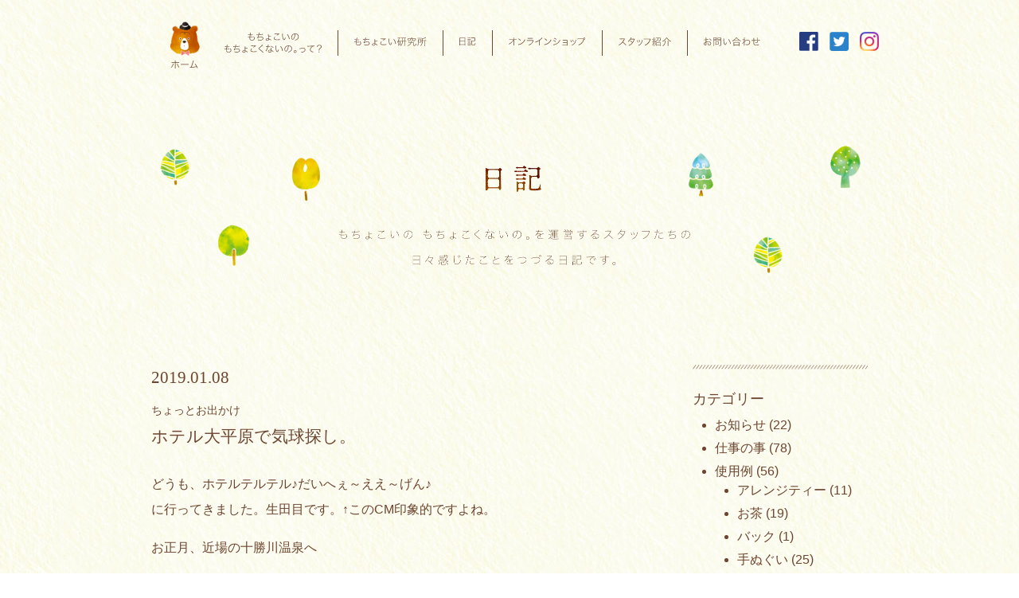

--- FILE ---
content_type: text/html; charset=UTF-8
request_url: https://mochokoino.com/%E3%83%9B%E3%83%86%E3%83%AB%E5%A4%A7%E5%B9%B3%E5%8E%9F%E3%81%A7%E6%B0%97%E7%90%83%E6%8E%A2%E3%81%97%E3%80%82/
body_size: 27382
content:
<!DOCTYPE html>
<html lang="ja">
<head>
    <meta charset="utf-8">
    <meta name="viewport" content="width=device-width">
    <script src="https://ajax.googleapis.com/ajax/libs/jquery/2.2.4/jquery.min.js"></script>


    <!--[if lt IE 9]>
    <script src="js/html5shiv.js"></script>
    <![endif]-->
    <!--[if lt IE 9]>
    <script src="http://css3-mediaqueries-js.googlecode.com/svn/trunk/css3-mediaqueries.js"></script>
    <![endif]-->
    <!--[if lt IE 8]>
    <script src="selectivizr.js"></script><![endif]-->
    <!-- Global site tag (gtag.js) - Google Analytics -->
    <script async src="https://www.googletagmanager.com/gtag/js?id=UA-24893708-13"></script>
    <script>
        window.dataLayer = window.dataLayer || [];

        function gtag() {
            dataLayer.push( arguments );
        }

        gtag( 'js', new Date() );

        gtag( 'config', 'UA-24893708-13' );
    </script>

	<meta name='robots' content='index, follow, max-image-preview:large, max-snippet:-1, max-video-preview:-1' />

	<!-- This site is optimized with the Yoast SEO plugin v17.8 - https://yoast.com/wordpress/plugins/seo/ -->
	<title>ホテル大平原で気球探し。 | もちょこいの もちょこくないの。</title>
	<link rel="canonical" href="https://mochokoino.com/ホテル大平原で気球探し。/" />
	<meta property="og:locale" content="ja_JP" />
	<meta property="og:type" content="article" />
	<meta property="og:title" content="ホテル大平原で気球探し。 | もちょこいの もちょこくないの。" />
	<meta property="og:description" content="どうも、ホテルテルテル♪だいへぇ～ええ～げん♪ に行ってきました。生田目です。↑このCM印象的ですよね。 お正月、近場の十勝川温泉へ 家族でお泊りに行ってきました。 &nbsp; ホテル大平原さんです。 お部屋に到着～！ [&hellip;]" />
	<meta property="og:url" content="https://mochokoino.com/ホテル大平原で気球探し。/" />
	<meta property="og:site_name" content="もちょこいの もちょこくないの。" />
	<meta property="article:published_time" content="2019-01-07T22:23:20+00:00" />
	<meta property="article:modified_time" content="2019-01-09T01:29:10+00:00" />
	<meta property="og:image" content="https://mochokoino.com/wp-content/uploads/2019/01/s_IMG_1078.jpg" />
	<meta property="og:image:width" content="2048" />
	<meta property="og:image:height" content="1365" />
	<meta name="twitter:card" content="summary_large_image" />
	<script type="application/ld+json" class="yoast-schema-graph">{"@context":"https://schema.org","@graph":[{"@type":"WebSite","@id":"https://mochokoino.com/#website","url":"https://mochokoino.com/","name":"\u3082\u3061\u3087\u3053\u3044\u306e \u3082\u3061\u3087\u3053\u304f\u306a\u3044\u306e\u3002","description":"","potentialAction":[{"@type":"SearchAction","target":{"@type":"EntryPoint","urlTemplate":"https://mochokoino.com/?s={search_term_string}"},"query-input":"required name=search_term_string"}],"inLanguage":"ja"},{"@type":"ImageObject","@id":"https://mochokoino.com/%e3%83%9b%e3%83%86%e3%83%ab%e5%a4%a7%e5%b9%b3%e5%8e%9f%e3%81%a7%e6%b0%97%e7%90%83%e6%8e%a2%e3%81%97%e3%80%82/#primaryimage","inLanguage":"ja","url":"https://mochokoino.com/wp-content/uploads/2019/01/s_IMG_1078.jpg","contentUrl":"https://mochokoino.com/wp-content/uploads/2019/01/s_IMG_1078.jpg","width":2048,"height":1365},{"@type":"WebPage","@id":"https://mochokoino.com/%e3%83%9b%e3%83%86%e3%83%ab%e5%a4%a7%e5%b9%b3%e5%8e%9f%e3%81%a7%e6%b0%97%e7%90%83%e6%8e%a2%e3%81%97%e3%80%82/#webpage","url":"https://mochokoino.com/%e3%83%9b%e3%83%86%e3%83%ab%e5%a4%a7%e5%b9%b3%e5%8e%9f%e3%81%a7%e6%b0%97%e7%90%83%e6%8e%a2%e3%81%97%e3%80%82/","name":"\u30db\u30c6\u30eb\u5927\u5e73\u539f\u3067\u6c17\u7403\u63a2\u3057\u3002 | \u3082\u3061\u3087\u3053\u3044\u306e \u3082\u3061\u3087\u3053\u304f\u306a\u3044\u306e\u3002","isPartOf":{"@id":"https://mochokoino.com/#website"},"primaryImageOfPage":{"@id":"https://mochokoino.com/%e3%83%9b%e3%83%86%e3%83%ab%e5%a4%a7%e5%b9%b3%e5%8e%9f%e3%81%a7%e6%b0%97%e7%90%83%e6%8e%a2%e3%81%97%e3%80%82/#primaryimage"},"datePublished":"2019-01-07T22:23:20+00:00","dateModified":"2019-01-09T01:29:10+00:00","author":{"@id":"https://mochokoino.com/#/schema/person/22848a1cdf59263e524cf54f75ae8e3d"},"breadcrumb":{"@id":"https://mochokoino.com/%e3%83%9b%e3%83%86%e3%83%ab%e5%a4%a7%e5%b9%b3%e5%8e%9f%e3%81%a7%e6%b0%97%e7%90%83%e6%8e%a2%e3%81%97%e3%80%82/#breadcrumb"},"inLanguage":"ja","potentialAction":[{"@type":"ReadAction","target":["https://mochokoino.com/%e3%83%9b%e3%83%86%e3%83%ab%e5%a4%a7%e5%b9%b3%e5%8e%9f%e3%81%a7%e6%b0%97%e7%90%83%e6%8e%a2%e3%81%97%e3%80%82/"]}]},{"@type":"BreadcrumbList","@id":"https://mochokoino.com/%e3%83%9b%e3%83%86%e3%83%ab%e5%a4%a7%e5%b9%b3%e5%8e%9f%e3%81%a7%e6%b0%97%e7%90%83%e6%8e%a2%e3%81%97%e3%80%82/#breadcrumb","itemListElement":[{"@type":"ListItem","position":1,"name":"Home","item":"https://mochokoino.com/"},{"@type":"ListItem","position":2,"name":"\u30db\u30c6\u30eb\u5927\u5e73\u539f\u3067\u6c17\u7403\u63a2\u3057\u3002"}]},{"@type":"Person","@id":"https://mochokoino.com/#/schema/person/22848a1cdf59263e524cf54f75ae8e3d","name":"namatame","url":"https://mochokoino.com/author/namatame/"}]}</script>
	<!-- / Yoast SEO plugin. -->


<link rel='dns-prefetch' href='//s.w.org' />
<link rel="alternate" type="application/rss+xml" title="もちょこいの もちょこくないの。 &raquo; ホテル大平原で気球探し。 のコメントのフィード" href="https://mochokoino.com/%e3%83%9b%e3%83%86%e3%83%ab%e5%a4%a7%e5%b9%b3%e5%8e%9f%e3%81%a7%e6%b0%97%e7%90%83%e6%8e%a2%e3%81%97%e3%80%82/feed/" />
		<script type="text/javascript">
			window._wpemojiSettings = {"baseUrl":"https:\/\/s.w.org\/images\/core\/emoji\/13.1.0\/72x72\/","ext":".png","svgUrl":"https:\/\/s.w.org\/images\/core\/emoji\/13.1.0\/svg\/","svgExt":".svg","source":{"concatemoji":"https:\/\/mochokoino.com\/wp-includes\/js\/wp-emoji-release.min.js?ver=5.8.12"}};
			!function(e,a,t){var n,r,o,i=a.createElement("canvas"),p=i.getContext&&i.getContext("2d");function s(e,t){var a=String.fromCharCode;p.clearRect(0,0,i.width,i.height),p.fillText(a.apply(this,e),0,0);e=i.toDataURL();return p.clearRect(0,0,i.width,i.height),p.fillText(a.apply(this,t),0,0),e===i.toDataURL()}function c(e){var t=a.createElement("script");t.src=e,t.defer=t.type="text/javascript",a.getElementsByTagName("head")[0].appendChild(t)}for(o=Array("flag","emoji"),t.supports={everything:!0,everythingExceptFlag:!0},r=0;r<o.length;r++)t.supports[o[r]]=function(e){if(!p||!p.fillText)return!1;switch(p.textBaseline="top",p.font="600 32px Arial",e){case"flag":return s([127987,65039,8205,9895,65039],[127987,65039,8203,9895,65039])?!1:!s([55356,56826,55356,56819],[55356,56826,8203,55356,56819])&&!s([55356,57332,56128,56423,56128,56418,56128,56421,56128,56430,56128,56423,56128,56447],[55356,57332,8203,56128,56423,8203,56128,56418,8203,56128,56421,8203,56128,56430,8203,56128,56423,8203,56128,56447]);case"emoji":return!s([10084,65039,8205,55357,56613],[10084,65039,8203,55357,56613])}return!1}(o[r]),t.supports.everything=t.supports.everything&&t.supports[o[r]],"flag"!==o[r]&&(t.supports.everythingExceptFlag=t.supports.everythingExceptFlag&&t.supports[o[r]]);t.supports.everythingExceptFlag=t.supports.everythingExceptFlag&&!t.supports.flag,t.DOMReady=!1,t.readyCallback=function(){t.DOMReady=!0},t.supports.everything||(n=function(){t.readyCallback()},a.addEventListener?(a.addEventListener("DOMContentLoaded",n,!1),e.addEventListener("load",n,!1)):(e.attachEvent("onload",n),a.attachEvent("onreadystatechange",function(){"complete"===a.readyState&&t.readyCallback()})),(n=t.source||{}).concatemoji?c(n.concatemoji):n.wpemoji&&n.twemoji&&(c(n.twemoji),c(n.wpemoji)))}(window,document,window._wpemojiSettings);
		</script>
		<style type="text/css">
img.wp-smiley,
img.emoji {
	display: inline !important;
	border: none !important;
	box-shadow: none !important;
	height: 1em !important;
	width: 1em !important;
	margin: 0 .07em !important;
	vertical-align: -0.1em !important;
	background: none !important;
	padding: 0 !important;
}
</style>
	<link rel='stylesheet' id='wp-block-library-css'  href='https://mochokoino.com/wp-includes/css/dist/block-library/style.min.css?ver=5.8.12' type='text/css' media='all' />
<link rel='stylesheet' id='easy_load_more-frontend-css'  href='https://mochokoino.com/wp-content/plugins/easy-load-more/assets/css/frontend.css?ver=1.0.0' type='text/css' media='all' />
<style id='easy_load_more-frontend-inline-css' type='text/css'>
.elm-button { background: #21759B; color: #FFFFFF; }
.elm-button:hover, .elm-button:active, .elm-button:focus { background: #4d91af; }
.elm-loading-icon { fill: #FFFFFF; stroke: #FFFFFF; }

</style>
<link rel='stylesheet' id='style-css'  href='https://mochokoino.com/wp-content/themes/mochokoino/style.css?ver=5.8.12' type='text/css' media='all' />
<script type='text/javascript' src='https://mochokoino.com/wp-includes/js/jquery/jquery.min.js?ver=3.6.0' id='jquery-core-js'></script>
<script type='text/javascript' src='https://mochokoino.com/wp-includes/js/jquery/jquery-migrate.min.js?ver=3.3.2' id='jquery-migrate-js'></script>
<script type='text/javascript' src='https://mochokoino.com/wp-content/themes/mochokoino/js/scripts.js?ver=5.8.12' id='scripts-js'></script>
<link rel="https://api.w.org/" href="https://mochokoino.com/wp-json/" /><link rel="alternate" type="application/json" href="https://mochokoino.com/wp-json/wp/v2/posts/3503" /><link rel="EditURI" type="application/rsd+xml" title="RSD" href="https://mochokoino.com/xmlrpc.php?rsd" />
<link rel="wlwmanifest" type="application/wlwmanifest+xml" href="https://mochokoino.com/wp-includes/wlwmanifest.xml" /> 
<meta name="generator" content="WordPress 5.8.12" />
<link rel='shortlink' href='https://mochokoino.com/?p=3503' />
<link rel="alternate" type="application/json+oembed" href="https://mochokoino.com/wp-json/oembed/1.0/embed?url=https%3A%2F%2Fmochokoino.com%2F%25e3%2583%259b%25e3%2583%2586%25e3%2583%25ab%25e5%25a4%25a7%25e5%25b9%25b3%25e5%258e%259f%25e3%2581%25a7%25e6%25b0%2597%25e7%2590%2583%25e6%258e%25a2%25e3%2581%2597%25e3%2580%2582%2F" />
<link rel="alternate" type="text/xml+oembed" href="https://mochokoino.com/wp-json/oembed/1.0/embed?url=https%3A%2F%2Fmochokoino.com%2F%25e3%2583%259b%25e3%2583%2586%25e3%2583%25ab%25e5%25a4%25a7%25e5%25b9%25b3%25e5%258e%259f%25e3%2581%25a7%25e6%25b0%2597%25e7%2590%2583%25e6%258e%25a2%25e3%2581%2597%25e3%2580%2582%2F&#038;format=xml" />
</head>
<body class="post-template-default single single-post postid-3503 single-format-standard">
<div class="top_gnav_box clearfix">

    <h1 class="home_logo fade">
        <a href="/" title="もちょこいの もちょこくないの。">
            <div class="home_logo_inner"></div>
            <span class="home_text">ホーム</span>
        </a>
    </h1>
    <nav id="gnav">
        <ul class="clearfix">
            <li id="item1">
                <div class="navitem fade boxclick">
                    <a class="txtimage" href="/about" title="もちょこいのもちょこくないのって？">もちょこいのもちょこくないのって？</a>
                </div>
            </li>
            <li id="item2">
                <div class="navitem fade boxclick">
                    <a class="txtimage" href="/labo" title="もちょこい研究所">もちょこい研究所</a>
                </div>
            </li>
            <li id="item3">
                <div class="navitem fade boxclick">
                    <a class="txtimage" href="/diary" title="日記">日記</a>
                </div>
            </li>
            <li id="item4">
                <div class="navitem fade boxclick">
                    <a class="txtimage" href="https://store.shopping.yahoo.co.jp/motyokoino/" title="オンラインショップ"
                       target="_blank">オンラインショップ</a>
                </div>
            </li>
            <li id="item5">
                <div class="navitem fade boxclick">
                    <a class="txtimage" href="/staff" title="スタッフ紹介">スタッフ紹介</a>
                </div>
            </li>
            <li id="item6">
                <div class="navitem fade boxclick">
                    <a class="txtimage" href="/contact" title="お問い合わせ">お問い合わせ</a>
                </div>
            </li>
        </ul>
    </nav>
	<div class="sns_box">
    <ul>
        <li>
            <a href="https://www.facebook.com/ もちょこいの - もちょこくないの -328519317693054/" title="facebook" class="fade">
                <img class="bear"
                     src="https://mochokoino.com/wp-content/themes/mochokoino/images/common/icon_fb.png" alt="facebook">
            </a>
        </li>
        <li>
            <a href="https://twitter.com/mochokoino" title="twitter" class="fade">
                <img class="bear"
                     src="https://mochokoino.com/wp-content/themes/mochokoino/images/common/icon_tw.png" alt="twitter">
            </a>
        </li>
        <li>
            <a href="https://www.instagram.com/mochokoino_mochokokunaino" title="instagram" class="fade">
                <img class="bear"
                     src="https://mochokoino.com/wp-content/themes/mochokoino/images/common/icon_ig.png" alt="instagram">
            </a>
        </li>
    </ul>
</div></div>    <div class="wrapper page-single page-col2" id="single-post">
        <header class="content_header">
            <div class="lead_main">
                <h1>日記</h1>
                <p>もちょこいの　もちょこくないの。を運営するスタッフたちの日々感じたことをつづる日記です。</p>
            </div>
        </header>
        <div class="content_body clearfix">
							                    <article class="post_body">
                        <header class="post_header">
                            <p class="date serif">2019.01.08</p>
                            <p class="category">ちょっとお出かけ</p>
                            <h1 class="title">ホテル大平原で気球探し。</h1>
                        </header>
                        <section class="post_content">
							<p>どうも、ホテルテルテル♪だいへぇ～ええ～げん♪<br />
に行ってきました。生田目です。↑このCM印象的ですよね。</p>
<p>お正月、近場の十勝川温泉へ</p>
<p>家族でお泊りに行ってきました。</p>
<p>&nbsp;</p>
<p>ホテル大平原さんです。</p>
<p><img loading="lazy" class="alignnone wp-image-3504 size-large" src="https://mochokoino.com/wp-content/uploads/2019/01/s_IMG_1076-1024x683.jpg" alt="" width="1024" height="683" srcset="https://mochokoino.com/wp-content/uploads/2019/01/s_IMG_1076-1024x683.jpg 1024w, https://mochokoino.com/wp-content/uploads/2019/01/s_IMG_1076-300x200.jpg 300w, https://mochokoino.com/wp-content/uploads/2019/01/s_IMG_1076-768x512.jpg 768w, https://mochokoino.com/wp-content/uploads/2019/01/s_IMG_1076.jpg 2048w" sizes="(max-width: 1024px) 100vw, 1024px" /></p>
<p>お部屋に到着～！</p>
<p>息子は、部屋中を走り回った末に</p>
<p>&nbsp;</p>
<p>&nbsp;</p>
<p>疲れて撃沈。。。</p>
<p><img loading="lazy" class="alignnone wp-image-3509 size-large" src="https://mochokoino.com/wp-content/uploads/2019/01/s_IMG_1082-1024x683.jpg" alt="" width="1024" height="683" srcset="https://mochokoino.com/wp-content/uploads/2019/01/s_IMG_1082-1024x683.jpg 1024w, https://mochokoino.com/wp-content/uploads/2019/01/s_IMG_1082-300x200.jpg 300w, https://mochokoino.com/wp-content/uploads/2019/01/s_IMG_1082-768x512.jpg 768w, https://mochokoino.com/wp-content/uploads/2019/01/s_IMG_1082.jpg 2048w" sizes="(max-width: 1024px) 100vw, 1024px" /></p>
<p>夫が息子を見てくれている間に、</p>
<p>私は、ゆっくりと大浴場へいきました。。。</p>
<p>めっちゃ久々にゆっくりお湯につかったよ！！</p>
<p>(普段はシャワー派なアタクシです。</p>
<p>息子と一緒に入っても、子だけ湯船にいれてるよ)</p>
<p>&nbsp;</p>
<p>↓館内のカーペットは、気球柄！<br />
(大平原さんは、気球を持っていて、季節によって、<br />
気球体験とかできますよ！)</p>
<p><img loading="lazy" class="alignnone wp-image-3506 size-large" src="https://mochokoino.com/wp-content/uploads/2019/01/s_IMG_1078-1024x683.jpg" alt="" width="1024" height="683" srcset="https://mochokoino.com/wp-content/uploads/2019/01/s_IMG_1078-1024x683.jpg 1024w, https://mochokoino.com/wp-content/uploads/2019/01/s_IMG_1078-300x200.jpg 300w, https://mochokoino.com/wp-content/uploads/2019/01/s_IMG_1078-768x512.jpg 768w, https://mochokoino.com/wp-content/uploads/2019/01/s_IMG_1078.jpg 2048w" sizes="(max-width: 1024px) 100vw, 1024px" /></p>
<p>この他にも、大平原の内部には、</p>
<p>隠れ気球がたくさんあって、</p>
<p>ディズニーランドの隠れミッキーみたいで</p>
<p>おもしろい。。。</p>
<p>&nbsp;</p>
<p><img loading="lazy" class="alignnone wp-image-3517 size-large" src="https://mochokoino.com/wp-content/uploads/2019/01/s_IMG_1131-1024x575.jpg" alt="" width="1024" height="575" srcset="https://mochokoino.com/wp-content/uploads/2019/01/s_IMG_1131-1024x575.jpg 1024w, https://mochokoino.com/wp-content/uploads/2019/01/s_IMG_1131-300x168.jpg 300w, https://mochokoino.com/wp-content/uploads/2019/01/s_IMG_1131-768x431.jpg 768w, https://mochokoino.com/wp-content/uploads/2019/01/s_IMG_1131.jpg 2048w" sizes="(max-width: 1024px) 100vw, 1024px" /></p>
<p>エレベーターの内部にも気球発見！</p>
<p>お風呂にも、隠れてた！(画像はもちろんありません・・・)</p>
<p>&nbsp;</p>
<p><img loading="lazy" class="alignnone wp-image-3510 size-large" src="https://mochokoino.com/wp-content/uploads/2019/01/s_IMG_1091-1024x575.jpg" alt="" width="1024" height="575" srcset="https://mochokoino.com/wp-content/uploads/2019/01/s_IMG_1091-1024x575.jpg 1024w, https://mochokoino.com/wp-content/uploads/2019/01/s_IMG_1091-300x168.jpg 300w, https://mochokoino.com/wp-content/uploads/2019/01/s_IMG_1091-768x431.jpg 768w, https://mochokoino.com/wp-content/uploads/2019/01/s_IMG_1091.jpg 2048w" sizes="(max-width: 1024px) 100vw, 1024px" /></p>
<p>隠れ気球を探しながら、</p>
<p>お食事処きらくへ。。。</p>
<p><img loading="lazy" class="alignnone wp-image-3511 size-large" src="https://mochokoino.com/wp-content/uploads/2019/01/s_IMG_1093-1024x575.jpg" alt="" width="1024" height="575" srcset="https://mochokoino.com/wp-content/uploads/2019/01/s_IMG_1093-1024x575.jpg 1024w, https://mochokoino.com/wp-content/uploads/2019/01/s_IMG_1093-300x168.jpg 300w, https://mochokoino.com/wp-content/uploads/2019/01/s_IMG_1093-768x431.jpg 768w, https://mochokoino.com/wp-content/uploads/2019/01/s_IMG_1093.jpg 2048w" sizes="(max-width: 1024px) 100vw, 1024px" /></p>
<p><img loading="lazy" class="alignnone wp-image-3512 size-large" src="https://mochokoino.com/wp-content/uploads/2019/01/s_IMG_1097-1024x575.jpg" alt="" width="1024" height="575" srcset="https://mochokoino.com/wp-content/uploads/2019/01/s_IMG_1097-1024x575.jpg 1024w, https://mochokoino.com/wp-content/uploads/2019/01/s_IMG_1097-300x168.jpg 300w, https://mochokoino.com/wp-content/uploads/2019/01/s_IMG_1097-768x431.jpg 768w, https://mochokoino.com/wp-content/uploads/2019/01/s_IMG_1097.jpg 2048w" sizes="(max-width: 1024px) 100vw, 1024px" /></p>
<p>たちポン美味しかった～。</p>
<p><img loading="lazy" class="alignnone wp-image-3515 size-full" src="https://mochokoino.com/wp-content/uploads/2019/01/241E_e2NfGgygOI1546830783_1546830820.png" alt="" width="1000" height="561" srcset="https://mochokoino.com/wp-content/uploads/2019/01/241E_e2NfGgygOI1546830783_1546830820.png 1000w, https://mochokoino.com/wp-content/uploads/2019/01/241E_e2NfGgygOI1546830783_1546830820-300x168.png 300w, https://mochokoino.com/wp-content/uploads/2019/01/241E_e2NfGgygOI1546830783_1546830820-768x431.png 768w" sizes="(max-width: 1000px) 100vw, 1000px" /></p>
<p>大平原の従業員の方々みんなが</p>
<p>息子の様子を気にかけてくれてた。。。</p>
<p>寒くない？とか、ごはんもっと食べる？とか</p>
<p>常に声がけしてくれた。</p>
<p>&nbsp;</p>
<p>優しい従業員さん。。。<br />
温かい温泉。。。<br />
美味しいご飯。。。<br />
(特に朝食の勝手丼がおススメデス)<br />
ホテル大平原さん、とってもヨカッタです。</p>
<p>&nbsp;</p>
<p>&nbsp;</p>
<p>↓帰り間際、気がついた。</p>
<p>ここにも、隠れ気球が。。。笑</p>
<p><img loading="lazy" class="alignnone wp-image-3514 size-full" src="https://mochokoino.com/wp-content/uploads/2019/01/dBBzAFBE31f16u81546830143_1546830185.jpg" alt="" width="1000" height="561" srcset="https://mochokoino.com/wp-content/uploads/2019/01/dBBzAFBE31f16u81546830143_1546830185.jpg 1000w, https://mochokoino.com/wp-content/uploads/2019/01/dBBzAFBE31f16u81546830143_1546830185-300x168.jpg 300w, https://mochokoino.com/wp-content/uploads/2019/01/dBBzAFBE31f16u81546830143_1546830185-768x431.jpg 768w" sizes="(max-width: 1000px) 100vw, 1000px" /></p>
<p>お正月、ちょっと奮発して</p>
<p>温泉にお泊りの生田目家でした。。。</p>
<p>&nbsp;</p>
<p>&nbsp;</p>
<p>ブログ村に参加してみました。<br />
よろしければクリックをお願いします。<br />
<a href="//baby.blogmura.com/ranking.html"><img loading="lazy" src="//baby.blogmura.com/img/baby88_31.gif" alt="にほんブログ村 子育てブログへ" width="88" height="31" border="0" /></a><br />
<a href="//baby.blogmura.com/ranking.html">にほんブログ村</a><br />
<a href="//baby.blogmura.com/wmbaby/ranking.html"><img loading="lazy" src="//baby.blogmura.com/wmbaby/img/wmbaby88_31.gif" alt="にほんブログ村 子育てブログ ワーキングマザー育児へ" width="88" height="31" border="0" /></a><br />
<a href="//baby.blogmura.com/wmbaby/ranking.html">にほんブログ村</a><br />
<a href="//lifestyle.blogmura.com/northlife/ranking.html"><img loading="lazy" src="//lifestyle.blogmura.com/northlife/img/northlife88_31.gif" alt="にほんブログ村 ライフスタイルブログ 北国・雪国の暮らしへ" width="88" height="31" border="0" /></a><br />
<a href="//lifestyle.blogmura.com/northlife/ranking.html">にほんブログ村</a></p>
                        </section>
                        <div class="bt_sns_box">
							
                        </div>
                    </article>
							
			<div class="sidebar">
	        <nav>
            <h1 class="lead_side">カテゴリー</h1>

            <ul class="category_list">
					<li class="cat-item cat-item-210"><a href="https://mochokoino.com/category/%e3%81%8a%e7%9f%a5%e3%82%89%e3%81%9b/">お知らせ</a> (22)
</li>
	<li class="cat-item cat-item-154"><a href="https://mochokoino.com/category/%e4%bb%95%e4%ba%8b%e3%81%ae%e4%ba%8b/">仕事の事</a> (78)
</li>
	<li class="cat-item cat-item-155"><a href="https://mochokoino.com/category/%e4%bd%bf%e7%94%a8%e4%be%8b/">使用例</a> (56)
<ul class='children'>
	<li class="cat-item cat-item-440"><a href="https://mochokoino.com/category/%e4%bd%bf%e7%94%a8%e4%be%8b/%e3%82%a2%e3%83%ac%e3%83%b3%e3%82%b8%e3%83%86%e3%82%a3%e3%83%bc/">アレンジティー</a> (11)
</li>
	<li class="cat-item cat-item-173"><a href="https://mochokoino.com/category/%e4%bd%bf%e7%94%a8%e4%be%8b/%e3%81%8a%e8%8c%b6-%e4%bd%bf%e7%94%a8%e4%be%8b/">お茶</a> (19)
</li>
	<li class="cat-item cat-item-199"><a href="https://mochokoino.com/category/%e4%bd%bf%e7%94%a8%e4%be%8b/%e3%83%90%e3%83%83%e3%82%af/">バック</a> (1)
</li>
	<li class="cat-item cat-item-157"><a href="https://mochokoino.com/category/%e4%bd%bf%e7%94%a8%e4%be%8b/%e6%89%8b%e3%81%ac%e3%81%90%e3%81%84/">手ぬぐい</a> (25)
</li>
	<li class="cat-item cat-item-174"><a href="https://mochokoino.com/category/%e4%bd%bf%e7%94%a8%e4%be%8b/%e9%a3%9f%e5%99%a8/">食器</a> (8)
</li>
</ul>
</li>
	<li class="cat-item cat-item-150"><a href="https://mochokoino.com/category/childcare/">子育て</a> (288)
</li>
	<li class="cat-item cat-item-1"><a href="https://mochokoino.com/category/diary/">日々のこと</a> (805)
<ul class='children'>
	<li class="cat-item cat-item-209"><a href="https://mochokoino.com/category/diary/%e3%81%a1%e3%82%87%e3%81%a3%e3%81%a8%e3%81%8a%e5%87%ba%e3%81%8b%e3%81%91/">ちょっとお出かけ</a> (177)
</li>
	<li class="cat-item cat-item-207"><a href="https://mochokoino.com/category/diary/%e5%ae%b6%e3%81%94%e3%81%af%e3%82%93/">家ごはん</a> (51)
</li>
</ul>
</li>

            </ul>
        </nav>
	    <div class="search_box">
        <form method="get" action="https://mochokoino.com/">
            <div class="form_inner">
                <input class="input_box" name="s" type="text" placeholder="検索する">
                <input class="bt_search" type="image"
                       src="https://mochokoino.com/wp-content/themes/mochokoino/images/common/search.svg">
            </div>
        </form>
    </div>
</div>        </div>
    </div>
<footer id="footer">
    <div class="upper">
        <div class="bear_box">
            <img class="bear" src="https://mochokoino.com/wp-content/themes/mochokoino/images/common/footer_bear.png">
        </div>
		<div class="sns_box">
    <ul>
        <li>
            <a href="https://www.facebook.com/ もちょこいの - もちょこくないの -328519317693054/" title="facebook" class="fade">
                <img class="bear"
                     src="https://mochokoino.com/wp-content/themes/mochokoino/images/common/icon_fb.png" alt="facebook">
            </a>
        </li>
        <li>
            <a href="https://twitter.com/mochokoino" title="twitter" class="fade">
                <img class="bear"
                     src="https://mochokoino.com/wp-content/themes/mochokoino/images/common/icon_tw.png" alt="twitter">
            </a>
        </li>
        <li>
            <a href="https://www.instagram.com/mochokoino_mochokokunaino" title="instagram" class="fade">
                <img class="bear"
                     src="https://mochokoino.com/wp-content/themes/mochokoino/images/common/icon_ig.png" alt="instagram">
            </a>
        </li>
    </ul>
</div>    </div>
    <div class="lower">
        <div class="inner">
            <nav class="footer_nav">
                <ul>
                    <li><a href="/termsofuse" title="利用規約">利用規約</a></li>
                    <li><a href="/company" title="会社概要">会社概要</a></li>
                    <li><a href="/contact" title="お問い合わせ">お問い合わせ</a></li>
                </ul>
            </nav>
        </div>
    </div>
</footer>
<div id="goto_top">
    <img class="bear" src="https://mochokoino.com/wp-content/themes/mochokoino/images/common/baroon-bear.png">
    <span class="to-top txtimage">TOPへもどる</span>
</div>
<script type='text/javascript' src='https://mochokoino.com/wp-content/plugins/easy-load-more/assets/js/frontend.min.js?ver=1.0.0' id='easy_load_more-frontend-js'></script>
<script type='text/javascript' src='https://mochokoino.com/wp-includes/js/wp-embed.min.js?ver=5.8.12' id='wp-embed-js'></script>
	<script type="text/javascript">
		var elm_button_vars = { wrapper: '#ajax-content' };
	</script>
	</body>
</html>

--- FILE ---
content_type: image/svg+xml
request_url: https://mochokoino.com/wp-content/themes/mochokoino/images/gnav/nav2_txt_3.svg
body_size: 1790
content:
<svg xmlns="http://www.w3.org/2000/svg" width="22" height="11" viewBox="0 0 22 11">
    <defs>
        <style>
            .a {
            fill: #6d4530;
            }
        </style>
    </defs>
    <title>item3</title>
    <g>
        <path class="a"
              d="M.072,1.367A8.078,8.078,0,0,0,.013.2a9.451,9.451,0,0,0,1.271.06H6.549A8.495,8.495,0,0,0,7.784.2a6.7,6.7,0,0,0-.06,1.079V8.959A6.921,6.921,0,0,0,7.8,10.194H7.065v-.8H.731v.8H0A8.237,8.237,0,0,0,.072,8.971Zm.659,3H7.065V.864H.731Zm0,4.437H7.065V4.953H.731Z"/>
        <path class="a"
              d="M10.633,1.667a5.128,5.128,0,0,0,.96.06h2.614a4.9,4.9,0,0,0,.96-.06v.66a5.309,5.309,0,0,0-.863-.048H11.593a6.947,6.947,0,0,0-.96.048ZM11.053,0a4.807,4.807,0,0,0,.9.06h1.823a4.812,4.812,0,0,0,.9-.06V.647a6.617,6.617,0,0,0-.9-.047H11.952a6.852,6.852,0,0,0-.9.047Zm.059,3.346A5.757,5.757,0,0,0,12,3.394h1.858a5.49,5.49,0,0,0,.876-.048V3.97a6.087,6.087,0,0,0-.876-.048H12a5.865,5.865,0,0,0-.889.048Zm0,1.643A5.757,5.757,0,0,0,12,5.037h1.858a5.482,5.482,0,0,0,.876-.048v.624a6.522,6.522,0,0,0-.876-.048H12a5.967,5.967,0,0,0-.889.048Zm.073,5.433a7.688,7.688,0,0,0,.072-1.163V7.676A6.105,6.105,0,0,0,11.2,6.668a7.922,7.922,0,0,0,.972.048h1.679a5.055,5.055,0,0,0,.888-.036c-.024.276-.037.528-.037.948V9.283a8.008,8.008,0,0,0,.061.984h-.623V9.631h-2.3v.791Zm.648-1.307h2.3V7.22h-2.3ZM16.4,8.9c0,.252.073.324.348.384a11.824,11.824,0,0,0,1.512.06c1.3,0,1.715-.06,1.955-.288a4.081,4.081,0,0,0,.371-1.931,2.467,2.467,0,0,0,.66.336,4.619,4.619,0,0,1-.516,2.015c-.275.359-.851.467-2.542.467-2.135,0-2.411-.108-2.411-.947V5.025a6.968,6.968,0,0,0-.06-1.151,11.148,11.148,0,0,0,1.164.048h3.07V.7H16.581a6.873,6.873,0,0,0-1.066.059V.048A7.275,7.275,0,0,0,16.594.12h2.89A9.785,9.785,0,0,0,20.6.072a9.421,9.421,0,0,0-.036,1.176v2.17a9.2,9.2,0,0,0,.047,1.1,10.753,10.753,0,0,0-1.151-.048H16.4Z"/>
    </g>
</svg>


--- FILE ---
content_type: image/svg+xml
request_url: https://mochokoino.com/wp-content/themes/mochokoino/images/common/to-top.svg
body_size: 1409
content:
<svg xmlns="http://www.w3.org/2000/svg" width="64.775" height="58.688" viewBox="0 0 64.775 58.688">
  <defs>
    <style>
      .a {
        fill: #d8e698;
      }

      .b {
        fill: #6d4530;
      }
    </style>
  </defs>
  <title>to-top</title>
  <g>
    <path class="a" d="M58.687,29.344A29.344,29.344,0,1,1,29.344,0,29.343,29.343,0,0,1,58.687,29.344Z"/>
    <g>
      <path class="b" d="M18.258,25.771h-2.7v8.288h-1V25.771H11.878v-.839h6.38Z"/>
      <path class="b" d="M26.86,29.406c0,3.213-1.8,4.8-3.958,4.8-2.266,0-3.873-1.787-3.873-4.641,0-2.974,1.691-4.787,3.982-4.787C25.35,24.775,26.86,26.646,26.86,29.406Zm-6.788.131c0,1.943,1.008,3.838,2.866,3.838,1.883,0,2.879-1.834,2.879-3.922,0-1.834-.9-3.85-2.854-3.85C20.948,25.6,20.072,27.594,20.072,29.537Z"/>
      <path class="b" d="M28.677,25.041a11.353,11.353,0,0,1,2.075-.182c2.95,0,3.189,1.9,3.189,2.616,0,2.146-1.714,2.914-3.334,2.914a3.768,3.768,0,0,1-.935-.084v3.754h-1Zm1,4.437a3.685,3.685,0,0,0,.96.1c1.439,0,2.314-.721,2.314-2.027s-.935-1.883-2.182-1.883a5.223,5.223,0,0,0-1.092.1Z"/>
      <path class="b" d="M35.229,29.658c.5-.48,1.74-1.787,2.375-2.471.923-1.019,1.379-1.248,1.979-1.248.72,0,1.235.455,2.3,1.727a55.493,55.493,0,0,0,4.521,4.785l-.636.744a48.039,48.039,0,0,1-4.317-4.629c-1.019-1.248-1.391-1.726-1.883-1.726s-.851.394-1.583,1.222c-.408.467-1.38,1.536-1.895,2.112a.342.342,0,0,1-.132.336Z"/>
    </g>
    <polyline class="a" points="56.108 27.809 64.775 29.346 56.108 35.477"/>
  </g>
</svg>
